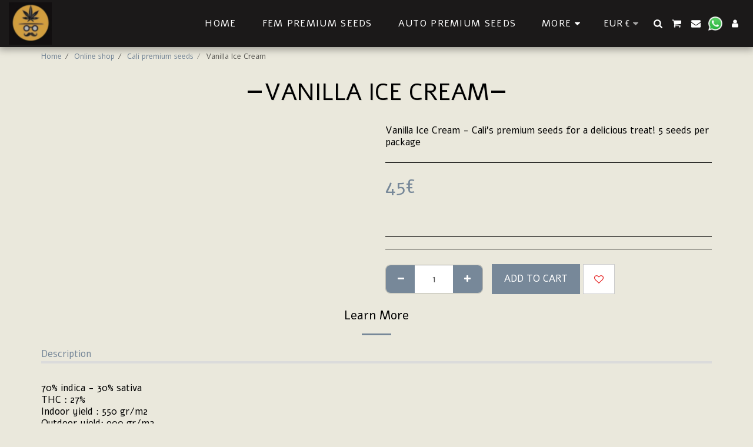

--- FILE ---
content_type: image/svg+xml
request_url: https://images.cdn-files-a.com/ready_uploads/svg/star-half-o.svg?v=3
body_size: 78
content:
<svg version="1.1" xmlns="http://www.w3.org/2000/svg" width="475" height="512" viewBox="0 0 475 512"><title>star-half-empty</title><path d="M338.857 273.428l73.428-71.428-120.572-17.714-8.572-17.143-45.428-92v275.143l16.857 8.857 90.857 48-17.143-101.428-3.428-18.857zM468 198.571l-103.714 101.143 24.572 142.857c2 12.572-2.572 20-11.428 20-3.143 0-7.143-1.143-11.428-3.428l-128.286-67.428-128.286 67.428c-4.285 2.286-8.285 3.428-11.428 3.428-8.857 0-13.428-7.428-11.428-20l24.572-142.857-104-101.143c-12.286-12.286-8.286-24.285 8.857-26.857l143.428-20.857 64.286-130c3.714-7.715 8.857-11.714 14-11.714v0c5.143 0 10 4 14 11.714l64.286 130 143.429 20.857c17.143 2.571 21.143 14.572 8.572 26.857z"></path></svg>